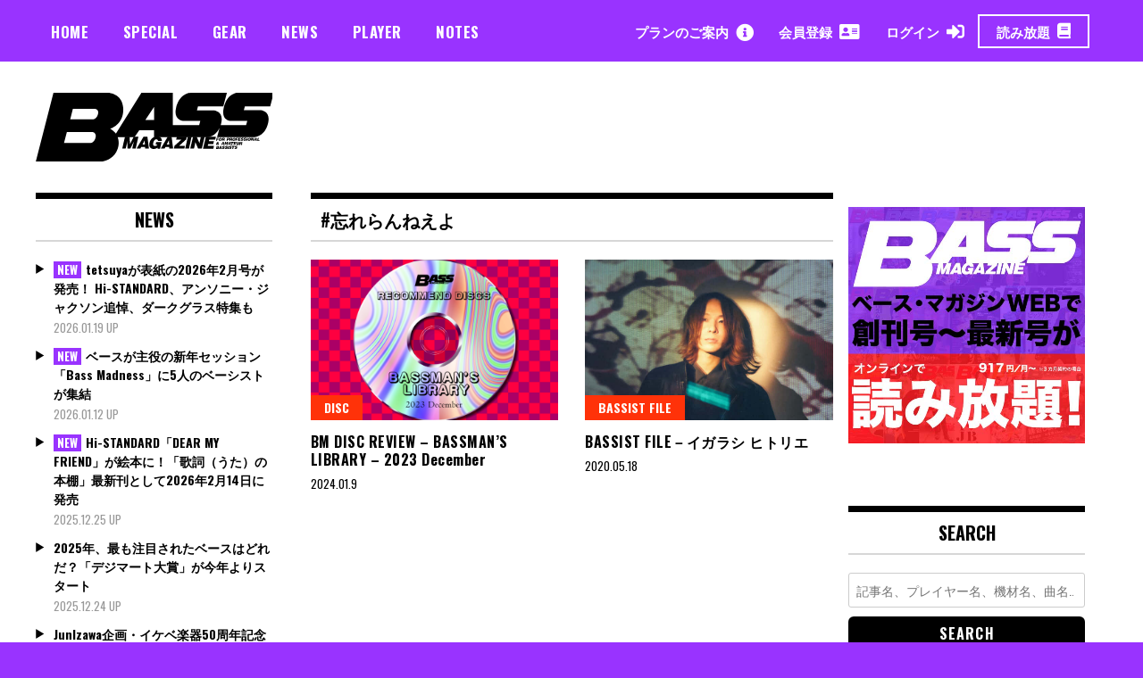

--- FILE ---
content_type: text/html; charset=utf-8
request_url: https://www.google.com/recaptcha/api2/aframe
body_size: 267
content:
<!DOCTYPE HTML><html><head><meta http-equiv="content-type" content="text/html; charset=UTF-8"></head><body><script nonce="cPNjSB-AM0TwvxpDc7J2fQ">/** Anti-fraud and anti-abuse applications only. See google.com/recaptcha */ try{var clients={'sodar':'https://pagead2.googlesyndication.com/pagead/sodar?'};window.addEventListener("message",function(a){try{if(a.source===window.parent){var b=JSON.parse(a.data);var c=clients[b['id']];if(c){var d=document.createElement('img');d.src=c+b['params']+'&rc='+(localStorage.getItem("rc::a")?sessionStorage.getItem("rc::b"):"");window.document.body.appendChild(d);sessionStorage.setItem("rc::e",parseInt(sessionStorage.getItem("rc::e")||0)+1);localStorage.setItem("rc::h",'1768854858683');}}}catch(b){}});window.parent.postMessage("_grecaptcha_ready", "*");}catch(b){}</script></body></html>

--- FILE ---
content_type: application/javascript; charset=UTF-8
request_url: https://experience-ap.piano.io/xbuilder/experience/load?aid=inAESEyWpj
body_size: 3558
content:

	(async function () {
		// ESP接続のための設定
		window.PianoESPConfig = { id: 80 }; // インテグレーションID
		const auth0Domain = "login.rittor-music.co.jp";
		const auth0ClientID = "KP3KiOvfAiAhbVzsRtq5AKbWw4BxUhX9";

		function setCookie(value, domain) {
			const date = new Date();
			date.setMonth(date.getMonth() + 1); // 有効期限を1ヶ月後に設定

			const cookie = [
				`rmuid=${value}`,
				`path=/`,
				`domain=${domain}`,
				`secure`,
				`samesite=lax`,
				`expires=${date.toUTCString()}`
			].join('; ');

			if (!document.cookie.split('; ').find(row => row.startsWith(name))) {
				document.cookie = cookie;
			}
		}

		function deleteRmuidCookie(domain) {
			const date = new Date();
			date.setDate(date.getDate() - 1); // 有効期限を1日前に設定

			const cookie = [
				`rmuid=0`,
				`path=/`,
				`domain=${domain}`,
				`secure`,
				`samesite=lax`,
				`expires=${date.toUTCString()}`
			].join('; ');

			document.cookie = cookie;
		}

		tp = window["tp"] || [];

		/* Checkout related */
		/**
		 * Event properties
		 *
		 * chargeAmount - amount of purchase
		 * chargeCurrency
		 * uid
		 * email
		 * expires
		 * rid
		 * startedAt
		 * termConversionId
		 * termId
		 * promotionId
		 * token_list
		 * cookie_domain
		 * user_token
		 *
		 */
		function onCheckoutComplete(data) {}

		function onCheckoutExternalEvent() {}

		function onCheckoutClose(event) {
			/* Default behavior is to refresh the page on successful checkout */
			if (event && event.state == "checkoutCompleted") {
				//location.reload();
              window.location.href = "/my-account";
			}
		}

		function onCheckoutCancel() {}

		function onCheckoutError() {}

		function onCheckoutSubmitPayment() {}

		/* Meter callback */
		function onMeterExpired() {}

		/* Meter callback */
		function onMeterActive() {}

		/* Callback executed when a user must login */
		function onLoginRequired() {
			// this is a reference implementation only
			// your own custom login/registration implementation would
			// need to return the tinypass-compatible userRef inside the callback

			// mysite.showLoginRegistration(function (tinypassUserRef)
			// tp.push(["setUserRef", tinypassUserRef]); // tp.offer.startCheckout(params); // }
			// this will prevent the tinypass error screen from displaying

			return false;
		}

		/* Callback executed after a tinypassAccounts login */
		function onLoginSuccess() {}

		/* Callback executed after an experience executed successfully */
		function onExperienceExecute(event) {}

		/* Callback executed if experience execution has been failed */
		function onExperienceExecutionFailed(event) {}

		/* Callback executed if external checkout has been completed successfully */
		function onExternalCheckoutComplete(event) {
			/* Default behavior is to refresh the page on successful checkout */
			location.reload();
		}

		tp.push(["setAid", "inAESEyWpj"]);
  		tp.push(["setCxenseSiteId", "5860737076403583653"]);
        tp.push(["setEndpoint", 'https://buy-ap.piano.io/api/v3']);
        tp.push(['setPianoIdUrl', 'https://id-ap.piano.io']);
        tp.push(["setEspEndpoint", 'https://api-esp-ap.piano.io']);
		tp.push(["setUseTinypassAccounts", false]);
		tp.push(["setUsePianoIdLiteUserProvider", true]);

		/* checkout related events */
		tp.push(["addHandler", "checkoutComplete", onCheckoutComplete]);
		tp.push(["addHandler", "checkoutClose", onCheckoutClose]);
		tp.push(["addHandler", "checkoutCustomEvent", onCheckoutExternalEvent]);
		tp.push(["addHandler", "checkoutCancel", onCheckoutCancel]);
		tp.push(["addHandler", "checkoutError", onCheckoutError]);
		tp.push(["addHandler", "checkoutSubmitPayment", onCheckoutSubmitPayment]);

		/* user login events */
		tp.push(["addHandler", "loginRequired", onLoginRequired]);
		tp.push(["addHandler", "loginSuccess", onLoginSuccess]);

		/* meter related */
		tp.push(["addHandler", "meterExpired", onMeterExpired]);
		tp.push(["addHandler", "meterActive", onMeterActive]);

		tp.push(["addHandler", "experienceExecute", onExperienceExecute]);
		tp.push(["addHandler", "experienceExecutionFailed", onExperienceExecutionFailed]);

		/* external checkout related events */
		tp.push(["addHandler", "externalCheckoutComplete", onExternalCheckoutComplete]);

		async function waitForElements(selector) {
			return new Promise((resolve) => {
				const interval = setInterval(() => {
					const elements = document.querySelectorAll(selector);
					if (elements.length > 0) {
						clearInterval(interval);
						resolve(elements);
					}
				}, 100); // 100msごとにチェック
			});
		}

		tp.push([
			"init",
			async function () {
				try {

					tp.push(["addHandler", "loginRequired", function(params){
						// console.log("info: loginRequired", tp.user.isUserValid());
						auth0Client.loginWithRedirect({
							authorizationParams: {
								redirect_uri: loginURL
							}
						});

						return false;
					}]);

					tp.push(["addHandler", "experienceExecute", function(event){
						// console.log("info: experienceExecute");
						/**
						 * マイページの処理
						 */
						if(location.pathname == '/my-account/'){
							// console.log("info: run on integration code.");
							tp.myaccount.show({
									displayMode: "inline" ,
									containerSelector: "#my-account",
                              activateTemplateInteraction: true //ACP実行のオプション追加 20250604
							});
						}
					}]);
  
					const auth0Client = await auth0.createAuth0Client({
						domain: auth0Domain,
						clientId: auth0ClientID,
						cacheLocation: 'localstorage',
					});
					console.log("auth0Client");

					if (location.search.includes("state=") && (location.search.includes("code=") || location.search.includes("error="))) {
						const result = await auth0Client.handleRedirectCallback();
                        const redirectUrl = result && result.appState ? result.appState.target : null;
                        if(redirectUrl) window.location.href = redirectUrl;
                        else window.history.replaceState({}, document.title, location.pathname);
					}

					const token = await auth0Client.getIdTokenClaims();
					if (typeof token === "undefined") {
						console.error(new Error("token is undefined"));
					} else {
						tp.push(["setExternalJWT", token.__raw]);
  					setCookie(token.sub, location.hostname);
						console.log("token ok");
					}

					tp.experience.init();
					console.log("experience.init",tp.user.isUserValid());

					// const loginBlock = document.querySelectorAll('.js-PianoLoginBlock');
					// const accountBlock = document.querySelectorAll('.js-PianoAccountBlock');
					const loginBlock = await waitForElements('.js-PianoLoginBlock');
					const accountBlock = await waitForElements('.js-PianoAccountBlock');

					if (tp.user.isUserValid()) {
						// ログイン中
						loginBlock.forEach(el => el.style.display = "none");
						accountBlock.forEach(el => el.style.display = "block");
					} else {
						// 未ログイン
						loginBlock.forEach(el => el.style.display = "block");
						accountBlock.forEach(el => el.style.display = "none");
					}

					const loginButtons = document.querySelectorAll(`.js-PianoLoginBtn`);
					const logoutButtons = document.querySelectorAll(`.js-PianoLogoutBtn`);
					const registerButtons = document.querySelectorAll(`.js-PianoRegisterBtn`);
					const authRegisterButtons = document.querySelectorAll(`.js-PianoAuthRegisterBtn`);
					// console.log(loginButtons, logoutButtons, registerButtons, loginBlock, accountBlock);
					/**
					 * ログイン処理
					 */
					const loginURL = window.location.origin + '/my-account/';
					const registerURL = window.location.origin + '/plans/';

                    // 会員限定記事でログインへ飛ばすために必要
					const ALLOWED = ["https://buy-ap.piano.io"];
                    window.addEventListener('message', (e) => {
                      if (!ALLOWED.includes(e.origin)) return;
                      if (e.data.type === 'TP_LOGIN') {
                        auth0Client.loginWithRedirect({
                          appState: {
                            target: location.href
                          }, 
                          authorizationParams: {
                            redirect_uri: loginURL
                          }
                        });
                      }
                    });
  
					tp.authLogin = function () {
						auth0Client.loginWithRedirect({
							authorizationParams: {
								redirect_uri: loginURL
							}
						});
					}

					loginButtons.forEach(el => el.addEventListener('click', (e) => {
						auth0Client.loginWithRedirect({
							authorizationParams: {
								redirect_uri: loginURL
							}
						});
					}));

					/**
					 * ログアウト処理
					 */
					tp.push(['addHandler', 'logout', function(){
						deleteRmuidCookie(location.hostname);
						auth0Client.logout();
					}]);

					logoutButtons.forEach(el => el.addEventListener('click', (e) => {
						if (e.currentTarget.dataset.id == "auth") {
							console.log('auth0 logout');
							deleteRmuidCookie(location.hostname);
							auth0Client.logout();
						}
					}));

					/**
					 * auth 新規登録
					 */
					authRegisterButtons.forEach(el => el.addEventListener('click', (e) => {
						auth0Client.loginWithRedirect({
							authorizationParams: {
								redirect_uri: registerURL,
								screen_hint: 'signup'
							}
						});
					}));

					/**
					 * 登録処理
					 */
					registerButtons.forEach(el => el.addEventListener('click', (e) => {
						auth0Client.loginWithRedirect({
							authorizationParams: {
								redirect_uri: registerURL,
								screen_hint: 'signup'
							}
						});
					}));

					const plansRegisterBtn = document.querySelector('.js-plansRegisterBtn');
					const plansRegisterText = document.querySelector('.js-plansRegisterText');

					if(plansRegisterBtn && plansRegisterText) {
						if (tp.user.isUserValid()) {
							// ログイン中
							plansRegisterText.style.display = "block";
							plansRegisterBtn.style.display = "none";
						} else {
							// 未ログイン
							plansRegisterText.style.display = "none";
							plansRegisterBtn.style.display = "block";
						}
					}

					/**
					 * メール登録用にTPにメールアドレスを渡す
					 */
					const data = await auth0Client.getUser();
					tp.userEmail = data.email;
					// console.log('tp.userEmail', tp.userEmail);

				} catch (err) {
					console.log("err", err);
				}
			},
		]);
	})();


	// do not change this section
	// |BEGIN INCLUDE TINYPASS JS|
	(function (src) {
		var a = document.createElement("script");
		a.type = "text/javascript";
		a.async = true;
		a.src = src;
		var b = document.getElementsByTagName("script")[0];
		b.parentNode.insertBefore(a, b);
	})("https://cdn-ap.piano.io/api/tinypass.min.js");
	// |END   INCLUDE TINYPASS JS|



--- FILE ---
content_type: text/javascript;charset=utf-8
request_url: https://p1cluster.cxense.com/p1.js
body_size: 100
content:
cX.library.onP1('eesinyozsdof2th5vg8q4npx7');


--- FILE ---
content_type: text/javascript;charset=UTF-8
request_url: https://log1.mobylog.jp/msb.php?ktr_site=500738&ktr_atime=1768854857342
body_size: 61
content:
__getSessionValue({"sid":"1019958cdc99b87d38900c3df07a1804"})

--- FILE ---
content_type: image/svg+xml
request_url: https://bassmagazine.jp/wp-content/themes/madd-magazine/img/icon_insta.svg
body_size: 2481
content:
<?xml version="1.0" encoding="iso-8859-1"?>
<!-- Generator: Adobe Illustrator 24.1.0, SVG Export Plug-In . SVG Version: 6.00 Build 0)  -->
<svg version="1.1" id="&#x30EC;&#x30A4;&#x30E4;&#x30FC;_1"
	 xmlns="http://www.w3.org/2000/svg" xmlns:xlink="http://www.w3.org/1999/xlink" x="0px" y="0px" viewBox="0 0 200 200" width="200" height="200"
	 style="enable-background:new 0 0 200 200;" xml:space="preserve">
<g>
	<path style="fill:#FFFFFF;" d="M100,18.838c26.434,0,29.565,0.101,40.004,0.577c9.652,0.44,14.894,2.053,18.383,3.409
		c4.621,1.796,7.919,3.941,11.383,7.406c3.464,3.464,5.61,6.762,7.406,11.383c1.356,3.489,2.968,8.731,3.409,18.383
		c0.476,10.439,0.577,13.57,0.577,40.005s-0.101,29.565-0.577,40.004c-0.44,9.652-2.053,14.894-3.409,18.383
		c-1.796,4.621-3.941,7.919-7.406,11.383c-3.464,3.464-6.762,5.61-11.383,7.406c-3.489,1.356-8.731,2.968-18.383,3.409
		c-10.438,0.476-13.568,0.577-40.004,0.577s-29.567-0.101-40.004-0.577c-9.652-0.44-14.894-2.053-18.383-3.409
		c-4.621-1.796-7.919-3.941-11.383-7.406c-3.464-3.464-5.61-6.762-7.406-11.383c-1.356-3.489-2.968-8.731-3.409-18.383
		c-0.476-10.439-0.577-13.57-0.577-40.005s0.101-29.565,0.577-40.004c0.44-9.652,2.053-14.894,3.409-18.383
		c1.796-4.621,3.941-7.919,7.406-11.383c3.464-3.464,6.762-5.61,11.383-7.406c3.489-1.356,8.731-2.968,18.383-3.409
		C70.435,18.939,73.566,18.838,100,18.838 M100,1C73.113,1,69.742,1.114,59.182,1.596C48.645,2.076,41.449,3.75,35.151,6.197
		c-6.51,2.53-12.031,5.915-17.535,11.419C12.112,23.12,8.727,28.641,6.197,35.151C3.75,41.449,2.076,48.645,1.596,59.182
		C1.114,69.742,1,73.113,1,100c0,26.887,0.114,30.258,0.596,40.818c0.481,10.538,2.154,17.734,4.602,24.031
		c2.53,6.51,5.915,12.031,11.419,17.535c5.504,5.504,11.025,8.889,17.535,11.419c6.297,2.447,13.494,4.121,24.031,4.602
		C69.742,198.886,73.113,199,100,199s30.258-0.114,40.818-0.596c10.538-0.481,17.734-2.154,24.031-4.602
		c6.51-2.53,12.031-5.915,17.535-11.419c5.504-5.504,8.889-11.025,11.419-17.535c2.447-6.297,4.121-13.494,4.602-24.031
		C198.886,130.258,199,126.887,199,100s-0.114-30.258-0.596-40.818c-0.481-10.538-2.154-17.734-4.602-24.031
		c-2.53-6.51-5.915-12.031-11.419-17.535c-5.504-5.504-11.025-8.889-17.535-11.419c-6.297-2.447-13.494-4.121-24.031-4.602
		C130.258,1.114,126.887,1,100,1L100,1z"/>
	<path style="fill:#FFFFFF;" d="M100,49.162c-28.077,0-50.838,22.761-50.838,50.838c0,28.077,22.761,50.838,50.838,50.838
		s50.838-22.761,50.838-50.838C150.838,71.923,128.077,49.162,100,49.162z M100,133c-18.225,0-33-14.775-33-33s14.775-33,33-33
		s33,14.775,33,33S118.225,133,100,133z"/>
	<circle style="fill:#FFFFFF;" cx="152.846" cy="47.154" r="11.88"/>
</g>
</svg>


--- FILE ---
content_type: text/javascript;charset=utf-8
request_url: https://id.cxense.com/public/user/id?json=%7B%22identities%22%3A%5B%7B%22type%22%3A%22ckp%22%2C%22id%22%3A%22mklmient3e2owbut%22%7D%2C%7B%22type%22%3A%22lst%22%2C%22id%22%3A%22eesinyozsdof2th5vg8q4npx7%22%7D%2C%7B%22type%22%3A%22cst%22%2C%22id%22%3A%22eesinyozsdof2th5vg8q4npx7%22%7D%5D%7D&callback=cXJsonpCB1
body_size: 188
content:
/**/
cXJsonpCB1({"httpStatus":200,"response":{"userId":"cx:1efaeuqsbg08pjz461znivkwl:6eojm8fs8eq7","newUser":true}})